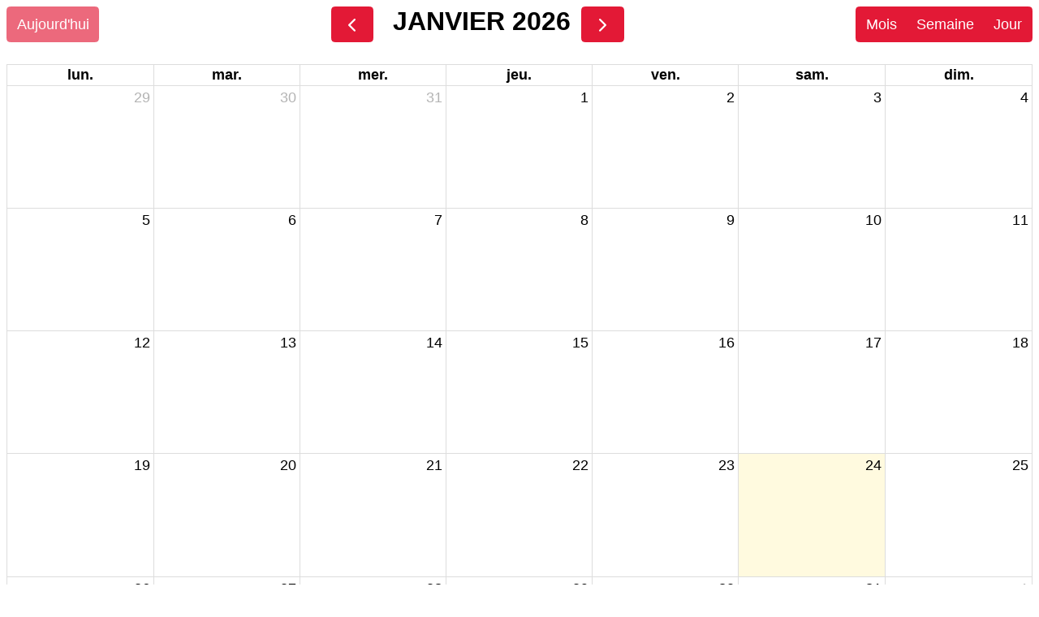

--- FILE ---
content_type: text/html
request_url: https://apps.tourisme-alsace.info/communs/calendar/widget.asp?produit=229008390&color=e31936&date=&vue=m&date_ref_auto=1
body_size: 9882
content:


<!DOCTYPE html>
<html>
<head>
    <meta http-equiv="Content-Type" content="text/html;charset=utf-8"/>

	<link rel='stylesheet' href='/communs/libjs/jquery.ui/1.14.1/jquery-ui.min.css' type="text/css"/>

	<script type="text/javascript" language="javascript" src="/communs/libjs/jquery/3.7.1/jquery.min.js"></script>
	<script type="text/javascript" language="javascript" src="/communs/libjs/jquery.ui/1.14.1/jquery-ui.min.js"></script>

	<!-- js ics -->
	<script src='/communs/libjs/ics/ics.js'></script>

	<!-- js fullcalendar -->
	<script src='/communs/libjs/fullcalendar/6.1.15/dist/index.global.min.js'></script>
	<script src='/communs/libjs/fullcalendar/6.1.15/packages/core/locales/fr.global.min.js'></script>
	<script src='/communs/libjs/fullcalendar/6.1.15/packages/core/locales/en-gb.global.min.js'></script>
	<script src='/communs/libjs/fullcalendar/6.1.15/packages/core/locales/de.global.min.js'></script>
	<script src='/communs/libjs/fullcalendar/6.1.15/packages/core/locales/nl.global.min.js'></script>
	<script src='/communs/libjs/fullcalendar/6.1.15/packages/core/locales/es.global.min.js'></script>
	<script src='/communs/libjs/fullcalendar/6.1.15/packages/core/locales/it.global.min.js'></script>

	<style>
		#widget-calendar {
				width: 100%;
				display: block;
				container-type: inline-size;
			}

			.fc-toolbar-title {
				text-decoration: none;
				text-transform: uppercase;
			}

			.fc-event {
				border: 0px;
				text-align: center;
				cursor: pointer;
				display: flex;
			}

			.fc-grid .fc-event-time {
				font-weight: normal;
			}

			.fc-ltr .fc-event-hori.fc-event-end,
			.fc-ltr .fc-event-hori.fc-event-start {
				border-radius: 0px;
			}

			.fc-toolbar-chunk {
				display:flex;
			}

			.fc-button {
				background-color: #e31936 !important;
				border-color: #e31936 !important;
			}

			/*@media (max-width: 810px) {
				#info-calendar {
					margin-left: 0px !important;
					margin-top: 0px !important;
					width: 5px;
				}
			}*/
			
			@container (max-width: 810px) {
				#info-calendar {
					margin-left: 0px !important;
					margin-top: 0px !important;
					width: 5px;
				}
			}
			
			@container (max-width: 350px) {
				#info-calendar {
					margin: 0px !important;
					width: 0px;
				}
			}
	</style>

	<script>
		function findClosestDate(array_dates, today_date) {
			var next_dates = [];
			var max = array_dates.length;

			for(var i = 0; i < max; i++) {
				var date = new Date((array_dates[i]['start']).replace(' ','T'));
				// 3600 * 24 * 1000 = calculating milliseconds to days, for clarity.
				var diff = (date - today_date) / (3600 * 24 * 1000);
				// on récupere que les dates avec moins de 1 jour de différence par rapport a la date actuelle
				if(diff > -1) {
					next_dates.push({date: date, diff: diff});
				}
			}

			next_dates.sort(function(date1, date2) {
				if(date1.diff < date2.diff) {
					return -1;
				}
				if(date1.diff > date2.diff) {
					return 1;
				}
				return 0;
			});

			if(next_dates.length == 0 || array_dates.length == 0){
				return new Date();
			}

			return next_dates[0]['date'];
		}

		var allEvents = '';
		var nomProduit = '';
		var lieuProduit = '';

		$.noConflict();
		jQuery(document).ready(function() {
			jQuery(document).tooltip();
			var today_date = new Date();
			var produit = 229008390;
			var mode = '';
			var hour_reference = '09:00:00'; // par défaut le widget se place à 9h

			jQuery.ajax({
				url : "/communs/calendar/HoraireController.asp",
				data: {
					method : "get",
					produit: produit,
					mode: mode
				},
				async: false,
				backgroundColor: '#e31936',
				borderColor: '#e31936',
				startEditable: false,
				success: function(data){
					allEvents = data.events;
					nomProduit = data.nom;
					lieuProduit = data.lieu;
				}
			});

			var dateDepart;

			if(1 == 1){
				dateDepart = findClosestDate(allEvents, today_date);
				var hour = dateDepart.getHours();
				if(hour != 0) {
					var hour_reference = String(hour).padStart(2, '0') +':00:00';
				}
			} else {
				if("" != ""){
					dateDepart = "2026-1-24";
				} else {
					dateDepart = today_date;
					var hour = today_date.getHours();
					if(hour != 0) {
						var hour_reference = String(hour).padStart(2, '0') +':00:00';
					}
				}
			}

			var iconeInfo = '<svg id="info-calendar" style="margin-left: 1px; margin-top: 2px;  margin-right: 2px; color: white;" title="En cliquant sur un horaire, vous pouvez télécharger un fichier .ics à intégrer à votre calendrier" xmlns="http://www.w3.org/2000/svg" width="10" height="10" fill="currentColor" class="bi bi-info-circle" viewBox="0 0 16 16">';
  			iconeInfo += '<path d="M8 15A7 7 0 1 1 8 1a7 7 0 0 1 0 14m0 1A8 8 0 1 0 8 0a8 8 0 0 0 0 16"/>'
  			iconeInfo += '<path d="m8.93 6.588-2.29.287-.082.38.45.083c.294.07.352.176.288.469l-.738 3.468c-.194.897.105 1.319.808 1.319.545 0 1.178-.252 1.465-.598l.088-.416c-.2.176-.492.246-.686.246-.275 0-.375-.193-.304-.533zM9 4.5a1 1 0 1 1-2 0 1 1 0 0 1 2 0"/>'
			iconeInfo += '</svg>'

			var vue = 'dayGridMonth';
			var calendarEl = document.getElementById('widget-calendar');
				var calendar = new FullCalendar.Calendar(calendarEl, {
					timeZone: 'local',
					headerToolbar: {
						left: 'today',
						center: 'prev title next',
						right: 'dayGridMonth,timeGridWeek,timeGridDay'
					},
					initialView: 'dayGridMonth',
					eventBackgroundColor: '#e31936',
					eventBorderColor: '#e31936',
					eventTimeFormat: {
						hour: '2-digit',
						minute: '2-digit',
						hour12: false
					},
					editable: false,
					selectable: false,
					events: allEvents,
					eventDisplay: 'block',
					displayEventEnd: true,
					displayEventTime: true,
					locale: 'fr',
					firstDay:1,
					slotLabelFormat: {
						hour: 'numeric',
						minute: '2-digit',
						omitZeroMinute: false,
						meridiem: 'short'
					},
					initialDate : dateDepart,
					scrollTime : hour_reference, // ticket#9996
                	slotDuration: '00:15:00', // pour gérer les quarts d'heures

					eventClick: function(info) { // génère un ics pour la date cliquée #13950
						var calEvent = info.event;
						var calEventExtended = calEvent.extendedProps;
						var jsEvent = info.jsEvent;

						var nomFichier = "Calendrier : "+ nomProduit;
						var cal = ics();

						cal.addEvent(nomProduit, calEventExtended.description, lieuProduit, calEvent.start, calEvent.end);
						cal.download(nomFichier);
					},

					eventDidMount: function(info) {
						var calEvent = info.event;
						var calEventExtended = calEvent.extendedProps;
						var textToolTip = "";

						if (calEventExtended.description != null && calEventExtended.description != "") {
							textToolTip+=calEventExtended.description;
						}

						if ((calEventExtended.description != null &&  calEventExtended.description != "")
							&& ((calEventExtended.acces_permanent == "0") || (calEventExtended.acces_permanent != "0"
							&& calEventExtended.temps_accesfin != "0"))) {
								textToolTip+=" - ";
						}

						if (calEventExtended.acces_permanent == "0") {
							textToolTip += "Il est nécessaire d'être présent "
							if (calEventExtended.temps_accesfin!="0") {
								textToolTip += calEventExtended.temps_accesfin + " minutes avant l'heure d'ouverture";
							}
							else {
								textToolTip += "dès le début";
							}
						}

						if (calEventExtended.acces_permanent != "0" && calEventExtended.temps_accesfin!="0") {
							textToolTip += "Il faut s'y présenter au plus tard "+calEventExtended.temps_accesfin+" minutes avant l'heure de fermeture";
						}

						jQuery(info.el).attr("title", textToolTip);

						var timeEl = info.el.querySelector(".fc-event-time")

						jQuery(timeEl).prepend(iconeInfo);
					}
				});

				calendar.render();

			jQuery(window).resize(function() {
				var itemCalendar = jQuery("#widget-calendar");
				var calendarWidth = itemCalendar.width();

				var fontSize = '';

				if(fontSize == '' || fontSize == 0) {
					if(calendarWidth > 700) {
						fontSize = 18;
					} else if(calendarWidth > 600) {
						fontSize = 14;
					} else if(calendarWidth > 520) {
						fontSize = 12;
					} else if(calendarWidth > 450) {
						fontSize = 10;
					} else if(calendarWidth > 430) {
						fontSize = 9;
					} else if(calendarWidth > 390) {
						fontSize = 8;
					} else {
						fontSize = 8;
					}
				}

				itemCalendar.css("font-size", fontSize + "px");
			});

			jQuery(window).trigger('resize');

			/*ticket #14971*/
		     var googleFont = '';

		     var getGoogleFont = "".replace(/ /,'+');
	          // Font par défaut
	          if(googleFont == "") {
	               googleFont = "Arial";
	          } else {
	          	// Google font à charger
		          var fontUrl = "https://fonts.googleapis.com/css2?family=" + getGoogleFont;

	            	jQuery('<link>')
	                	.appendTo('head')
	                	.attr({
	                    	type: 'text/css',
	                    	rel: 'stylesheet',
	                    	href: fontUrl
	            	});
	          }

	        jQuery('body').css("fontFamily", "'"+ googleFont +"', Arial, sans-serif");


			// quick fix
			switch(vue) {
				case "dayGridMonth":
					jQuery('.fc-dayGridMonth-button').trigger('click');
				break;
				case "timeGridWeek":
					jQuery('.fc-timeGridWeek-button').trigger('click');
				break;
				case "timeGridDay":
					jQuery('.fc-timeGridDay-button').trigger('click');
				break;
			}
		});
	</script>
</head>
<body>

<div id='widget-calendar'></div>
</body>
</html>